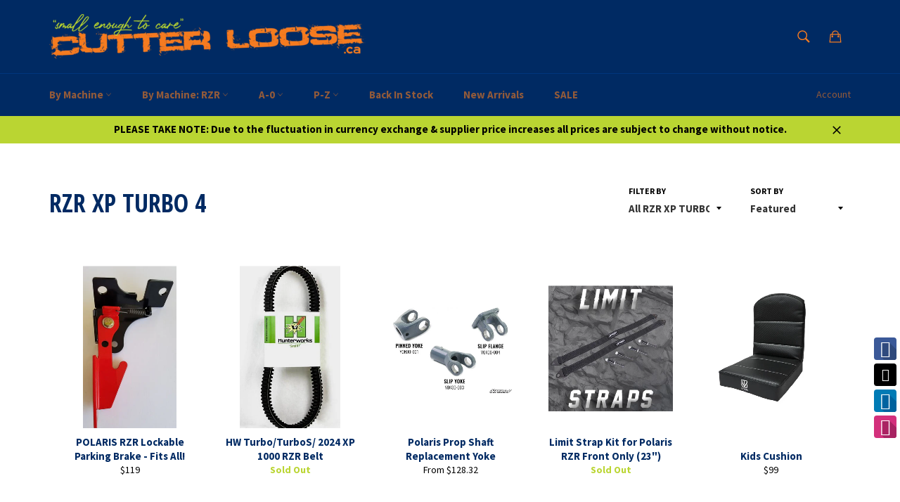

--- FILE ---
content_type: text/plain; charset=utf-8
request_url: https://sp-micro-proxy.b-cdn.net/micro?unique_id=cutter-loose.myshopify.com
body_size: 5255
content:
{"site":{"free_plan_limit_reached":false,"billing_status":"active","billing_active":true,"pricing_plan_required":false,"settings":{"proof_mobile_position":"Bottom","proof_desktop_position":"Bottom Left","proof_pop_size":"default","proof_start_delay_time":1,"proof_time_between":3,"proof_display_time":6,"proof_visible":false,"proof_cycle":true,"proof_mobile_enabled":true,"proof_desktop_enabled":true,"proof_tablet_enabled":null,"proof_locale":"en","proof_show_powered_by":false},"site_integrations":[{"id":"1321627","enabled":true,"integration":{"name":"Shopify Abandoned Cart","handle":"shopify_abandoned_cart","pro":true},"settings":{"proof_onclick_new_tab":null,"proof_exclude_pages":["cart"],"proof_include_pages":[],"proof_display_pages_mode":"excluded","proof_minimum_activity_sessions":2,"proof_height":110,"proof_bottom":15,"proof_top":10,"proof_right":15,"proof_left":10,"proof_background_color":"#fff","proof_background_image_url":"","proof_font_color":"#333","proof_border_radius":8,"proof_padding_top":0,"proof_padding_bottom":0,"proof_padding_left":8,"proof_padding_right":16,"proof_icon_color":null,"proof_icon_background_color":null,"proof_hours_before_obscure":20,"proof_minimum_review_rating":5,"proof_highlights_color":"#F89815","proof_display_review":true,"proof_show_review_on_hover":false,"proof_summary_time_range":1440,"proof_summary_minimum_count":10,"proof_show_media":true,"proof_show_message":true,"proof_media_url":null,"proof_media_position":"top","proof_nudge_click_url":null,"proof_icon_url":null,"proof_icon_mode":null,"proof_icon_enabled":false},"template":{"id":"184","body":{"top":"You left something in your cart!","middle":"Visit cart to complete your purchase."},"raw_body":"<top>You left something in your cart!</top><middle>Visit cart to complete your purchase.</middle>","locale":"en"}}],"events":[{"id":"63442205","created_at":null,"variables":{"first_name":"Someone","city":"Kitchener","province":"Ontario","province_code":"ON","country":"Canada","country_code":"CA","product":{"id":15020346,"product_id":159117148186,"shopify_domain":"cutter-loose.myshopify.com","title":"2015-2019 RZR 900 50\" Trail - Lower Door Inserts","created_at":"2017-10-14T18:00:03.000Z","updated_at":"2023-12-11T20:46:50.000Z","handle":"2015-2018-rzr-900-50-trail-lower-door-inserts","published_at":"2017-10-14T17:57:31.000Z","published_scope":"web","variants":[],"images":[],"image":{"id":724312784922,"product_id":159117148186,"src":"https://cdn.shopify.com/s/files/1/1090/1532/products/2015-rzr-900-50-trail-lower-door-inserts-new-27.gif?v=1508004008","height":900,"width":1200},"tags":"","deleted_at":null,"shopify_created_at":"2017-10-14T18:00:03.000Z","shopify_updated_at":"2023-12-11T20:46:50.000Z"},"product_title":"2015-2019 RZR 900 50\" Trail - Lower Door Inserts"},"click_url":"https://cutterloose.ca/products/2015-2018-rzr-900-50-trail-lower-door-inserts","image_url":"https://cdn.shopify.com/s/files/1/1090/1532/products/2015-rzr-900-50-trail-lower-door-inserts-new-27.gif?v=1508004008","product":{"id":"15020346","product_id":"159117148186","title":"2015-2019 RZR 900 50\" Trail - Lower Door Inserts","created_at":"2017-10-14T18:00:03.000Z","updated_at":"2025-11-26T17:58:02.828Z","published_at":"2017-10-14T17:57:31.000Z"},"site_integration":{"id":"247219","enabled":false,"integration":{"name":"Shopify Add To Cart","handle":"shopify_storefront_add_to_cart","pro":false},"template":{"id":"36","body":{"top":"{{first_name}} in {{city}}, {{province}} {{country}}","middle":"Added to Cart {{product_title}}"},"raw_body":"<top>{{first_name}} in {{city}}, {{province}} {{country}}</top><middle>Added to Cart {{product_title}}</middle>","locale":"en"}}},{"id":"63341775","created_at":null,"variables":{"first_name":"Someone","city":"Kelowna","province":"British Columbia","province_code":"BC","country":"Canada","country_code":"CA","product":{"id":15020813,"product_id":419777052707,"shopify_domain":"cutter-loose.myshopify.com","title":"Polaris RZR S & RZR 4 800 High Clearance A-Arms","created_at":"2017-11-24T18:37:01.000Z","updated_at":"2023-07-12T02:24:04.503Z","handle":"polaris-rzr-s-rzr-4-800-high-clearance-a-arms","published_at":"2017-11-24T18:31:29.000Z","published_scope":"web","variants":[],"images":[],"image":{"id":1424201515043,"product_id":419777052707,"src":"https://cdn.shopify.com/s/files/1/1090/1532/products/polaris-rzr-s-high-clearance-a-arms-bnt-1a.jpg?v=1511548624","height":568,"width":757},"tags":"","deleted_at":null,"shopify_created_at":"2017-11-24T18:37:01.000Z","shopify_updated_at":"2023-03-27T17:12:52.000Z"},"product_title":"Polaris RZR S & RZR 4 800 High Clearance A-Arms"},"click_url":"https://cutterloose.ca/products/polaris-rzr-s-rzr-4-800-high-clearance-a-arms","image_url":"https://cdn.shopify.com/s/files/1/1090/1532/products/polaris-rzr-s-high-clearance-a-arms-bnt-1a.jpg?v=1511548624","product":{"id":"15020813","product_id":"419777052707","title":"Polaris RZR S & RZR 4 800 High Clearance A-Arms","created_at":"2017-11-24T18:37:01.000Z","updated_at":"2024-12-27T15:32:36.000Z","published_at":"2017-11-24T18:31:29.000Z"},"site_integration":{"id":"247219","enabled":false,"integration":{"name":"Shopify Add To Cart","handle":"shopify_storefront_add_to_cart","pro":false},"template":{"id":"36","body":{"top":"{{first_name}} in {{city}}, {{province}} {{country}}","middle":"Added to Cart {{product_title}}"},"raw_body":"<top>{{first_name}} in {{city}}, {{province}} {{country}}</top><middle>Added to Cart {{product_title}}</middle>","locale":"en"}}},{"id":"63303372","created_at":null,"variables":{"first_name":"Someone","city":"Kamloops","province":"British Columbia","province_code":"BC","country":"Canada","country_code":"CA","product":{"id":15020892,"product_id":1736064532515,"shopify_domain":"cutter-loose.myshopify.com","title":"Polaris Tie Rod Ends - Left Hand Thread  (Fitment A)","created_at":"2019-05-23T19:18:55.000Z","updated_at":"2024-01-25T20:39:48.000Z","handle":"polaris-tie-rod-ends-left-hand-thread","published_at":"2019-05-23T19:14:56.000Z","published_scope":"web","variants":[],"images":[],"image":{"id":5506713092131,"product_id":1736064532515,"src":"https://cdn.shopify.com/s/files/1/1090/1532/products/polaris-tie-rod-ends-left-hand-thread-nfg-1_711fbf33-8cbb-4cdc-8711-9dc8d4fa806e.jpg?v=1597867573","height":1500,"width":2000},"tags":"","deleted_at":null,"shopify_created_at":"2019-05-23T19:18:55.000Z","shopify_updated_at":"2024-01-25T20:39:48.000Z"},"product_title":"Polaris Tie Rod Ends - Left Hand Thread  (Fitment A)"},"click_url":"https://cutterloose.ca/products/polaris-tie-rod-ends-left-hand-thread","image_url":"https://cdn.shopify.com/s/files/1/1090/1532/products/polaris-tie-rod-ends-left-hand-thread-nfg-1_711fbf33-8cbb-4cdc-8711-9dc8d4fa806e.jpg?v=1597867573","product":{"id":"15020892","product_id":"1736064532515","title":"Polaris Tie Rod Ends - Left Hand Thread  (Fitment A)","created_at":"2019-05-23T19:18:55.000Z","updated_at":"2024-01-25T20:39:48.000Z","published_at":"2019-05-23T19:14:56.000Z"},"site_integration":{"id":"247219","enabled":false,"integration":{"name":"Shopify Add To Cart","handle":"shopify_storefront_add_to_cart","pro":false},"template":{"id":"36","body":{"top":"{{first_name}} in {{city}}, {{province}} {{country}}","middle":"Added to Cart {{product_title}}"},"raw_body":"<top>{{first_name}} in {{city}}, {{province}} {{country}}</top><middle>Added to Cart {{product_title}}</middle>","locale":"en"}}},{"id":"63086624","created_at":null,"variables":{"first_name":"Someone","city":"Courtenay","province":"British Columbia","province_code":"BC","country":"Canada","country_code":"CA","product":{"id":15020801,"product_id":355529523235,"shopify_domain":"cutter-loose.myshopify.com","title":"Polaris RZR Heavy Duty Tie Rods","created_at":"2017-11-04T18:58:21.000Z","updated_at":"2024-01-25T21:16:26.000Z","handle":"polaris-rzr-heavy-duty-tie-rods","published_at":"2017-11-04T18:56:05.000Z","published_scope":"web","variants":[],"images":[],"image":{"id":1223146078243,"product_id":355529523235,"src":"https://cdn.shopify.com/s/files/1/1090/1532/products/polaris-rzr-heavy-duty-tie-rods-abh-2.jpg?v=1509821904","height":568,"width":757},"tags":"","deleted_at":null,"shopify_created_at":"2017-11-04T18:58:21.000Z","shopify_updated_at":"2024-01-25T21:16:26.000Z"},"product_title":"Polaris RZR Heavy Duty Tie Rods"},"click_url":"https://cutterloose.ca/products/polaris-rzr-heavy-duty-tie-rods","image_url":"https://cdn.shopify.com/s/files/1/1090/1532/products/polaris-rzr-heavy-duty-tie-rods-abh-2.jpg?v=1509821904","product":{"id":"15020801","product_id":"355529523235","title":"Polaris RZR Heavy Duty Tie Rods","created_at":"2017-11-04T18:58:21.000Z","updated_at":"2024-09-11T00:32:59.000Z","published_at":"2017-11-04T18:56:05.000Z"},"site_integration":{"id":"247219","enabled":false,"integration":{"name":"Shopify Add To Cart","handle":"shopify_storefront_add_to_cart","pro":false},"template":{"id":"36","body":{"top":"{{first_name}} in {{city}}, {{province}} {{country}}","middle":"Added to Cart {{product_title}}"},"raw_body":"<top>{{first_name}} in {{city}}, {{province}} {{country}}</top><middle>Added to Cart {{product_title}}</middle>","locale":"en"}}},{"id":"63078357","created_at":null,"variables":{"first_name":"Someone","city":"Washington","province":"Missouri","province_code":"MO","country":"United States","country_code":"US","product":{"id":15020459,"product_id":179484622874,"shopify_domain":"cutter-loose.myshopify.com","title":"Band Clamp Tool For TPE Boots","created_at":"2017-10-27T19:09:51.000Z","updated_at":"2023-12-09T20:46:19.000Z","handle":"band-clamp-tool-for-tpe-boots","published_at":"2017-10-27T19:08:35.000Z","published_scope":"web","variants":[],"images":[],"image":{"id":813474578458,"product_id":179484622874,"src":"https://cdn.shopify.com/s/files/1/1090/1532/products/band-clamp-tool-for-tpe-boots-mlo-1.jpg?v=1509131392","height":568,"width":757},"tags":"","deleted_at":null,"shopify_created_at":"2017-10-27T19:09:51.000Z","shopify_updated_at":"2023-12-09T20:46:19.000Z"},"product_title":"Band Clamp Tool For TPE Boots"},"click_url":"https://cutterloose.ca/products/band-clamp-tool-for-tpe-boots","image_url":"https://cdn.shopify.com/s/files/1/1090/1532/products/band-clamp-tool-for-tpe-boots-mlo-1.jpg?v=1509131392","product":{"id":"15020459","product_id":"179484622874","title":"Band Clamp Tool For TPE Boots","created_at":"2017-10-27T19:09:51.000Z","updated_at":"2024-09-11T00:08:43.000Z","published_at":"2017-10-27T19:08:35.000Z"},"site_integration":{"id":"247219","enabled":false,"integration":{"name":"Shopify Add To Cart","handle":"shopify_storefront_add_to_cart","pro":false},"template":{"id":"36","body":{"top":"{{first_name}} in {{city}}, {{province}} {{country}}","middle":"Added to Cart {{product_title}}"},"raw_body":"<top>{{first_name}} in {{city}}, {{province}} {{country}}</top><middle>Added to Cart {{product_title}}</middle>","locale":"en"}}},{"id":"62917423","created_at":null,"variables":{"first_name":"Someone","city":"Surrey","province":"British Columbia","province_code":"BC","country":"Canada","country_code":"CA","product":{"id":15020892,"product_id":1736064532515,"shopify_domain":"cutter-loose.myshopify.com","title":"Polaris Tie Rod Ends - Left Hand Thread  (Fitment A)","created_at":"2019-05-23T19:18:55.000Z","updated_at":"2024-01-25T20:39:48.000Z","handle":"polaris-tie-rod-ends-left-hand-thread","published_at":"2019-05-23T19:14:56.000Z","published_scope":"web","variants":[],"images":[],"image":{"id":5506713092131,"product_id":1736064532515,"src":"https://cdn.shopify.com/s/files/1/1090/1532/products/polaris-tie-rod-ends-left-hand-thread-nfg-1_711fbf33-8cbb-4cdc-8711-9dc8d4fa806e.jpg?v=1597867573","height":1500,"width":2000},"tags":"","deleted_at":null,"shopify_created_at":"2019-05-23T19:18:55.000Z","shopify_updated_at":"2024-01-25T20:39:48.000Z"},"product_title":"Polaris Tie Rod Ends - Left Hand Thread  (Fitment A)"},"click_url":"https://cutterloose.ca/products/polaris-tie-rod-ends-left-hand-thread","image_url":"https://cdn.shopify.com/s/files/1/1090/1532/products/polaris-tie-rod-ends-left-hand-thread-nfg-1_711fbf33-8cbb-4cdc-8711-9dc8d4fa806e.jpg?v=1597867573","product":{"id":"15020892","product_id":"1736064532515","title":"Polaris Tie Rod Ends - Left Hand Thread  (Fitment A)","created_at":"2019-05-23T19:18:55.000Z","updated_at":"2024-01-25T20:39:48.000Z","published_at":"2019-05-23T19:14:56.000Z"},"site_integration":{"id":"247219","enabled":false,"integration":{"name":"Shopify Add To Cart","handle":"shopify_storefront_add_to_cart","pro":false},"template":{"id":"36","body":{"top":"{{first_name}} in {{city}}, {{province}} {{country}}","middle":"Added to Cart {{product_title}}"},"raw_body":"<top>{{first_name}} in {{city}}, {{province}} {{country}}</top><middle>Added to Cart {{product_title}}</middle>","locale":"en"}}},{"id":"62907328","created_at":null,"variables":{"first_name":"Someone","city":"Edmonton","province":"Alberta","province_code":"AB","country":"Canada","country_code":"CA","product":{"id":15020375,"product_id":1375090966563,"shopify_domain":"cutter-loose.myshopify.com","title":"44mm Wheel Bearing Greaser For Polaris ATV/UTV","created_at":"2018-08-02T22:02:34.000Z","updated_at":"2024-02-29T20:38:08.000Z","handle":"44mm-wheel-bearing-greaser-for-polaris-atv-utv","published_at":"2018-08-02T21:33:00.000Z","published_scope":"web","variants":[],"images":[],"image":{"id":3746726576163,"product_id":1375090966563,"src":"https://cdn.shopify.com/s/files/1/1090/1532/products/10975_Rev1_i.jpg?v=1533247357","height":1600,"width":1600},"tags":"","deleted_at":null,"shopify_created_at":"2018-08-02T22:02:34.000Z","shopify_updated_at":"2024-02-29T20:38:08.000Z"},"product_title":"44mm Wheel Bearing Greaser For Polaris ATV/UTV"},"click_url":"https://cutterloose.ca/products/44mm-wheel-bearing-greaser-for-polaris-atv-utv","image_url":"https://cdn.shopify.com/s/files/1/1090/1532/products/10975_Rev1_i.jpg?v=1533247357","product":{"id":"15020375","product_id":"1375090966563","title":"44mm Wheel Bearing Greaser For Polaris ATV/UTV","created_at":"2018-08-02T22:02:34.000Z","updated_at":"2024-02-29T20:38:08.000Z","published_at":"2018-08-02T21:33:00.000Z"},"site_integration":{"id":"247219","enabled":false,"integration":{"name":"Shopify Add To Cart","handle":"shopify_storefront_add_to_cart","pro":false},"template":{"id":"36","body":{"top":"{{first_name}} in {{city}}, {{province}} {{country}}","middle":"Added to Cart {{product_title}}"},"raw_body":"<top>{{first_name}} in {{city}}, {{province}} {{country}}</top><middle>Added to Cart {{product_title}}</middle>","locale":"en"}}},{"id":"62891018","created_at":null,"variables":{"first_name":"Someone","city":"Barraute","province":"Quebec","province_code":"QC","country":"Canada","country_code":"CA","product":{"id":26494016,"product_id":4529206001699,"shopify_domain":"cutter-loose.myshopify.com","title":"HW Clutch Alignment Tool","created_at":"2020-05-01T17:18:51.000Z","updated_at":"2023-12-09T20:32:37.000Z","handle":"hw-clutch-alignment-tool","published_at":"2020-05-01T17:15:04.000Z","published_scope":"web","variants":[],"images":[],"image":{"id":15165296214051,"product_id":4529206001699,"src":"https://cdn.shopify.com/s/files/1/1090/1532/products/HWCAT16N.jpg?v=1588353533","height":134,"width":357},"tags":"","deleted_at":null,"shopify_created_at":"2020-05-01T17:18:51.000Z","shopify_updated_at":"2023-12-09T20:32:37.000Z"},"product_title":"HW Clutch Alignment Tool"},"click_url":"https://cutterloose.ca/products/hw-clutch-alignment-tool","image_url":"https://cdn.shopify.com/s/files/1/1090/1532/products/HWCAT16N.jpg?v=1588353533","product":{"id":"26494016","product_id":"4529206001699","title":"HW Clutch Alignment Tool","created_at":"2020-05-01T17:18:51.000Z","updated_at":"2025-10-08T19:01:23.764Z","published_at":"2020-05-01T17:15:04.000Z"},"site_integration":{"id":"247220","enabled":false,"integration":{"name":"Shopify Purchase","handle":"shopify_api_purchase","pro":false},"template":{"id":"4","body":{"top":"{{first_name}} in {{city}}, {{province}} {{country}}","middle":"Purchased {{product_title}}"},"raw_body":"<top>{{first_name}} in {{city}}, {{province}} {{country}}</top><middle>Purchased {{product_title}}</middle>","locale":"en"}}},{"id":"62885628","created_at":null,"variables":{"first_name":"Someone","city":"Montreal","province":"Quebec","province_code":"QC","country":"Canada","country_code":"CA","product":{"id":26494016,"product_id":4529206001699,"shopify_domain":"cutter-loose.myshopify.com","title":"HW Clutch Alignment Tool","created_at":"2020-05-01T17:18:51.000Z","updated_at":"2023-12-09T20:32:37.000Z","handle":"hw-clutch-alignment-tool","published_at":"2020-05-01T17:15:04.000Z","published_scope":"web","variants":[],"images":[],"image":{"id":15165296214051,"product_id":4529206001699,"src":"https://cdn.shopify.com/s/files/1/1090/1532/products/HWCAT16N.jpg?v=1588353533","height":134,"width":357},"tags":"","deleted_at":null,"shopify_created_at":"2020-05-01T17:18:51.000Z","shopify_updated_at":"2023-12-09T20:32:37.000Z"},"product_title":"HW Clutch Alignment Tool"},"click_url":"https://cutterloose.ca/products/hw-clutch-alignment-tool","image_url":"https://cdn.shopify.com/s/files/1/1090/1532/products/HWCAT16N.jpg?v=1588353533","product":{"id":"26494016","product_id":"4529206001699","title":"HW Clutch Alignment Tool","created_at":"2020-05-01T17:18:51.000Z","updated_at":"2025-10-08T19:01:23.764Z","published_at":"2020-05-01T17:15:04.000Z"},"site_integration":{"id":"247219","enabled":false,"integration":{"name":"Shopify Add To Cart","handle":"shopify_storefront_add_to_cart","pro":false},"template":{"id":"36","body":{"top":"{{first_name}} in {{city}}, {{province}} {{country}}","middle":"Added to Cart {{product_title}}"},"raw_body":"<top>{{first_name}} in {{city}}, {{province}} {{country}}</top><middle>Added to Cart {{product_title}}</middle>","locale":"en"}}},{"id":"62790117","created_at":null,"variables":{"first_name":"Someone","city":"St. Albert","province":"Alberta","province_code":"AB","country":"Canada","country_code":"CA","product":{"id":15020322,"product_id":1547128274979,"shopify_domain":"cutter-loose.myshopify.com","title":"RZR XP 1000 High lifter – 2 Seater – WALKER EVANS – Tender Spring – Swap Kit","created_at":"2019-02-21T20:38:20.000Z","updated_at":"2024-03-13T15:12:40.000Z","handle":"2-seat-rzr-high-lifter-tender-spring-swap-kit","published_at":"2019-02-21T20:30:00.000Z","published_scope":"web","variants":[],"images":[],"image":{"id":29348334600227,"product_id":1547128274979,"src":"https://cdn.shopify.com/s/files/1/1090/1532/products/Screenshot_8_fb3e7a96-1483-465e-9e75-24034bb41ccc.png?v=1642444129","height":437,"width":439},"tags":"","deleted_at":null,"shopify_created_at":"2019-02-21T20:38:20.000Z","shopify_updated_at":"2024-03-13T15:12:40.000Z"},"product_title":"RZR XP 1000 High lifter  –XP TURBO -REG XP1000 WALKER EVANS –2 SEATER Tender Spring – Swap Kit"},"click_url":"https://cutterloose.ca/products/2-seat-rzr-high-lifter-tender-spring-swap-kit","image_url":"https://cdn.shopify.com/s/files/1/1090/1532/products/Screenshot_8_fb3e7a96-1483-465e-9e75-24034bb41ccc.png?v=1642444129","product":{"id":"15020322","product_id":"1547128274979","title":"RZR XP 1000 High lifter  –XP TURBO -REG XP1000 WALKER EVANS –2 SEATER Tender Spring – Swap Kit","created_at":"2019-02-21T20:38:20.000Z","updated_at":"2025-12-15T17:07:59.677Z","published_at":"2019-02-21T20:30:00.000Z"},"site_integration":{"id":"247219","enabled":false,"integration":{"name":"Shopify Add To Cart","handle":"shopify_storefront_add_to_cart","pro":false},"template":{"id":"36","body":{"top":"{{first_name}} in {{city}}, {{province}} {{country}}","middle":"Added to Cart {{product_title}}"},"raw_body":"<top>{{first_name}} in {{city}}, {{province}} {{country}}</top><middle>Added to Cart {{product_title}}</middle>","locale":"en"}}},{"id":"62720358","created_at":null,"variables":{"first_name":"Someone","city":"Township Of Selwyn","province":"Ontario","province_code":"ON","country":"Canada","country_code":"CA","product":{"id":15020319,"product_id":1757141958691,"shopify_domain":"cutter-loose.myshopify.com","title":"2016-22 Secondary Roller Kit","created_at":"2019-06-12T21:48:27.000Z","updated_at":"2024-03-15T14:48:17.000Z","handle":"16-19-secondary-roller-kit","published_at":"2019-06-12T21:34:20.000Z","published_scope":"web","variants":[],"images":[],"image":{"id":28871545225251,"product_id":1757141958691,"src":"https://cdn.shopify.com/s/files/1/1090/1532/products/Screenshot_5_f49ce377-4b5e-4dd7-afb6-a4edac58056b.png?v=1634236498","height":379,"width":358},"tags":"","deleted_at":null,"shopify_created_at":"2019-06-12T21:48:27.000Z","shopify_updated_at":"2024-03-15T14:48:17.000Z"},"product_title":"2016-22 Secondary Roller Kit"},"click_url":"https://cutterloose.ca/products/16-19-secondary-roller-kit","image_url":"https://cdn.shopify.com/s/files/1/1090/1532/products/Screenshot_5_f49ce377-4b5e-4dd7-afb6-a4edac58056b.png?v=1634236498","product":{"id":"15020319","product_id":"1757141958691","title":"2016-22 Secondary Roller Kit","created_at":"2019-06-12T21:48:27.000Z","updated_at":"2025-11-14T15:49:51.256Z","published_at":"2019-06-12T21:34:20.000Z"},"site_integration":{"id":"247220","enabled":false,"integration":{"name":"Shopify Purchase","handle":"shopify_api_purchase","pro":false},"template":{"id":"4","body":{"top":"{{first_name}} in {{city}}, {{province}} {{country}}","middle":"Purchased {{product_title}}"},"raw_body":"<top>{{first_name}} in {{city}}, {{province}} {{country}}</top><middle>Purchased {{product_title}}</middle>","locale":"en"}}},{"id":"62719840","created_at":null,"variables":{"first_name":"Someone","city":"Lakefield","province":"Ontario","province_code":"ON","country":"Canada","country_code":"CA","product":{"id":15020319,"product_id":1757141958691,"shopify_domain":"cutter-loose.myshopify.com","title":"2016-22 Secondary Roller Kit","created_at":"2019-06-12T21:48:27.000Z","updated_at":"2024-03-15T14:48:17.000Z","handle":"16-19-secondary-roller-kit","published_at":"2019-06-12T21:34:20.000Z","published_scope":"web","variants":[],"images":[],"image":{"id":28871545225251,"product_id":1757141958691,"src":"https://cdn.shopify.com/s/files/1/1090/1532/products/Screenshot_5_f49ce377-4b5e-4dd7-afb6-a4edac58056b.png?v=1634236498","height":379,"width":358},"tags":"","deleted_at":null,"shopify_created_at":"2019-06-12T21:48:27.000Z","shopify_updated_at":"2024-03-15T14:48:17.000Z"},"product_title":"2016-22 Secondary Roller Kit"},"click_url":"https://cutterloose.ca/products/16-19-secondary-roller-kit","image_url":"https://cdn.shopify.com/s/files/1/1090/1532/products/Screenshot_5_f49ce377-4b5e-4dd7-afb6-a4edac58056b.png?v=1634236498","product":{"id":"15020319","product_id":"1757141958691","title":"2016-22 Secondary Roller Kit","created_at":"2019-06-12T21:48:27.000Z","updated_at":"2025-11-14T15:49:51.256Z","published_at":"2019-06-12T21:34:20.000Z"},"site_integration":{"id":"247219","enabled":false,"integration":{"name":"Shopify Add To Cart","handle":"shopify_storefront_add_to_cart","pro":false},"template":{"id":"36","body":{"top":"{{first_name}} in {{city}}, {{province}} {{country}}","middle":"Added to Cart {{product_title}}"},"raw_body":"<top>{{first_name}} in {{city}}, {{province}} {{country}}</top><middle>Added to Cart {{product_title}}</middle>","locale":"en"}}},{"id":"62665911","created_at":null,"variables":{"first_name":"Someone","city":"Bothwell","province":"Ontario","province_code":"ON","country":"Canada","country_code":"CA","product":{"id":15020835,"product_id":1487485992995,"shopify_domain":"cutter-loose.myshopify.com","title":"Polaris RZR XP 1000 Clutch Kit","created_at":"2018-11-15T22:02:51.000Z","updated_at":"2023-03-01T17:02:19.000Z","handle":"polaris-rzr-xp-1000-clutch-kit","published_at":null,"published_scope":"web","variants":[],"images":[],"image":{"id":5559367991331,"product_id":1487485992995,"src":"https://cdn.shopify.com/s/files/1/1090/1532/products/clutch-kit-helix-springs-weights.jpg?v=1559328984","height":568,"width":757},"tags":"","deleted_at":null,"shopify_created_at":"2018-11-15T22:02:51.000Z","shopify_updated_at":"2023-03-01T17:02:19.000Z"},"product_title":"Polaris RZR XP 1000 Clutch Kit"},"click_url":"https://cutterloose.ca/products/polaris-rzr-xp-1000-clutch-kit","image_url":"https://cdn.shopify.com/s/files/1/1090/1532/products/clutch-kit-helix-springs-weights.jpg?v=1559328984","product":{"id":"15020835","product_id":"1487485992995","title":"Polaris RZR XP 1000 Clutch Kit","created_at":"2018-11-15T22:02:51.000Z","updated_at":"2023-03-01T17:02:19.000Z","published_at":null},"site_integration":{"id":"247220","enabled":false,"integration":{"name":"Shopify Purchase","handle":"shopify_api_purchase","pro":false},"template":{"id":"4","body":{"top":"{{first_name}} in {{city}}, {{province}} {{country}}","middle":"Purchased {{product_title}}"},"raw_body":"<top>{{first_name}} in {{city}}, {{province}} {{country}}</top><middle>Purchased {{product_title}}</middle>","locale":"en"}}},{"id":"62663926","created_at":null,"variables":{"first_name":"Someone","city":"Toronto","province":"Ontario","province_code":"ON","country":"Canada","country_code":"CA","product":{"id":15020835,"product_id":1487485992995,"shopify_domain":"cutter-loose.myshopify.com","title":"Polaris RZR XP 1000 Clutch Kit","created_at":"2018-11-15T22:02:51.000Z","updated_at":"2023-03-01T17:02:19.000Z","handle":"polaris-rzr-xp-1000-clutch-kit","published_at":null,"published_scope":"web","variants":[],"images":[],"image":{"id":5559367991331,"product_id":1487485992995,"src":"https://cdn.shopify.com/s/files/1/1090/1532/products/clutch-kit-helix-springs-weights.jpg?v=1559328984","height":568,"width":757},"tags":"","deleted_at":null,"shopify_created_at":"2018-11-15T22:02:51.000Z","shopify_updated_at":"2023-03-01T17:02:19.000Z"},"product_title":"Polaris RZR XP 1000 Clutch Kit"},"click_url":"https://cutterloose.ca/products/polaris-rzr-xp-1000-clutch-kit","image_url":"https://cdn.shopify.com/s/files/1/1090/1532/products/clutch-kit-helix-springs-weights.jpg?v=1559328984","product":{"id":"15020835","product_id":"1487485992995","title":"Polaris RZR XP 1000 Clutch Kit","created_at":"2018-11-15T22:02:51.000Z","updated_at":"2023-03-01T17:02:19.000Z","published_at":null},"site_integration":{"id":"247219","enabled":false,"integration":{"name":"Shopify Add To Cart","handle":"shopify_storefront_add_to_cart","pro":false},"template":{"id":"36","body":{"top":"{{first_name}} in {{city}}, {{province}} {{country}}","middle":"Added to Cart {{product_title}}"},"raw_body":"<top>{{first_name}} in {{city}}, {{province}} {{country}}</top><middle>Added to Cart {{product_title}}</middle>","locale":"en"}}},{"id":"62494958","created_at":null,"variables":{"first_name":"Someone","city":"Edmonton","province":"Alberta","province_code":"AB","country":"Canada","country_code":"CA","product":{"id":15021038,"product_id":448946765859,"shopify_domain":"cutter-loose.myshopify.com","title":"Spare Tire Carrier","created_at":"2017-12-11T20:23:55.000Z","updated_at":"2024-01-16T17:41:33.000Z","handle":"spare-tire-carrier","published_at":"2017-12-11T20:23:55.000Z","published_scope":"web","variants":[],"images":[],"image":{"id":4781375160355,"product_id":448946765859,"src":"https://cdn.shopify.com/s/files/1/1090/1532/products/2015-2016-rzr-900-s-and-trail-spare-tire-mount-17.gif?v=1551388708","height":234,"width":300},"tags":"","deleted_at":null,"shopify_created_at":"2017-12-11T20:23:55.000Z","shopify_updated_at":"2024-01-16T17:41:33.000Z"},"product_title":"Spare Tire Carrier"},"click_url":"https://cutterloose.ca/products/spare-tire-carrier","image_url":"https://cdn.shopify.com/s/files/1/1090/1532/products/2015-2016-rzr-900-s-and-trail-spare-tire-mount-17.gif?v=1551388708","product":{"id":"15021038","product_id":"448946765859","title":"Spare Tire Carrier","created_at":"2017-12-11T20:23:55.000Z","updated_at":"2025-01-14T18:38:52.845Z","published_at":"2017-12-11T20:23:55.000Z"},"site_integration":{"id":"247219","enabled":false,"integration":{"name":"Shopify Add To Cart","handle":"shopify_storefront_add_to_cart","pro":false},"template":{"id":"36","body":{"top":"{{first_name}} in {{city}}, {{province}} {{country}}","middle":"Added to Cart {{product_title}}"},"raw_body":"<top>{{first_name}} in {{city}}, {{province}} {{country}}</top><middle>Added to Cart {{product_title}}</middle>","locale":"en"}}},{"id":"62469901","created_at":null,"variables":{"first_name":"Someone","city":"Prescott","province":"Ontario","province_code":"ON","country":"Canada","country_code":"CA","product":{"id":15020322,"product_id":1547128274979,"shopify_domain":"cutter-loose.myshopify.com","title":"RZR XP 1000 High lifter – 2 Seater – WALKER EVANS – Tender Spring – Swap Kit","created_at":"2019-02-21T20:38:20.000Z","updated_at":"2024-03-13T15:12:40.000Z","handle":"2-seat-rzr-high-lifter-tender-spring-swap-kit","published_at":"2019-02-21T20:30:00.000Z","published_scope":"web","variants":[],"images":[],"image":{"id":29348334600227,"product_id":1547128274979,"src":"https://cdn.shopify.com/s/files/1/1090/1532/products/Screenshot_8_fb3e7a96-1483-465e-9e75-24034bb41ccc.png?v=1642444129","height":437,"width":439},"tags":"","deleted_at":null,"shopify_created_at":"2019-02-21T20:38:20.000Z","shopify_updated_at":"2024-03-13T15:12:40.000Z"},"product_title":"RZR XP 1000 High lifter  –XP TURBO -REG XP1000 WALKER EVANS –2 SEATER Tender Spring – Swap Kit"},"click_url":"https://cutterloose.ca/products/2-seat-rzr-high-lifter-tender-spring-swap-kit","image_url":"https://cdn.shopify.com/s/files/1/1090/1532/products/Screenshot_8_fb3e7a96-1483-465e-9e75-24034bb41ccc.png?v=1642444129","product":{"id":"15020322","product_id":"1547128274979","title":"RZR XP 1000 High lifter  –XP TURBO -REG XP1000 WALKER EVANS –2 SEATER Tender Spring – Swap Kit","created_at":"2019-02-21T20:38:20.000Z","updated_at":"2025-12-15T17:07:59.677Z","published_at":"2019-02-21T20:30:00.000Z"},"site_integration":{"id":"247219","enabled":false,"integration":{"name":"Shopify Add To Cart","handle":"shopify_storefront_add_to_cart","pro":false},"template":{"id":"36","body":{"top":"{{first_name}} in {{city}}, {{province}} {{country}}","middle":"Added to Cart {{product_title}}"},"raw_body":"<top>{{first_name}} in {{city}}, {{province}} {{country}}</top><middle>Added to Cart {{product_title}}</middle>","locale":"en"}}},{"id":"62394468","created_at":null,"variables":{"first_name":"Someone","city":"Gold River","province":"British Columbia","province_code":"BC","country":"Canada","country_code":"CA","product":{"id":15020322,"product_id":1547128274979,"shopify_domain":"cutter-loose.myshopify.com","title":"RZR XP 1000 High lifter – 2 Seater – WALKER EVANS – Tender Spring – Swap Kit","created_at":"2019-02-21T20:38:20.000Z","updated_at":"2024-03-13T15:12:40.000Z","handle":"2-seat-rzr-high-lifter-tender-spring-swap-kit","published_at":"2019-02-21T20:30:00.000Z","published_scope":"web","variants":[],"images":[],"image":{"id":29348334600227,"product_id":1547128274979,"src":"https://cdn.shopify.com/s/files/1/1090/1532/products/Screenshot_8_fb3e7a96-1483-465e-9e75-24034bb41ccc.png?v=1642444129","height":437,"width":439},"tags":"","deleted_at":null,"shopify_created_at":"2019-02-21T20:38:20.000Z","shopify_updated_at":"2024-03-13T15:12:40.000Z"},"product_title":"RZR XP 1000 High lifter  –XP TURBO -REG XP1000 WALKER EVANS –2 SEATER Tender Spring – Swap Kit"},"click_url":"https://cutterloose.ca/products/2-seat-rzr-high-lifter-tender-spring-swap-kit","image_url":"https://cdn.shopify.com/s/files/1/1090/1532/products/Screenshot_8_fb3e7a96-1483-465e-9e75-24034bb41ccc.png?v=1642444129","product":{"id":"15020322","product_id":"1547128274979","title":"RZR XP 1000 High lifter  –XP TURBO -REG XP1000 WALKER EVANS –2 SEATER Tender Spring – Swap Kit","created_at":"2019-02-21T20:38:20.000Z","updated_at":"2025-12-15T17:07:59.677Z","published_at":"2019-02-21T20:30:00.000Z"},"site_integration":{"id":"247220","enabled":false,"integration":{"name":"Shopify Purchase","handle":"shopify_api_purchase","pro":false},"template":{"id":"4","body":{"top":"{{first_name}} in {{city}}, {{province}} {{country}}","middle":"Purchased {{product_title}}"},"raw_body":"<top>{{first_name}} in {{city}}, {{province}} {{country}}</top><middle>Purchased {{product_title}}</middle>","locale":"en"}}},{"id":"62393962","created_at":null,"variables":{"first_name":"Someone","city":"Gold River","province":"British Columbia","province_code":"BC","country":"Canada","country_code":"CA","product":{"id":15020322,"product_id":1547128274979,"shopify_domain":"cutter-loose.myshopify.com","title":"RZR XP 1000 High lifter – 2 Seater – WALKER EVANS – Tender Spring – Swap Kit","created_at":"2019-02-21T20:38:20.000Z","updated_at":"2024-03-13T15:12:40.000Z","handle":"2-seat-rzr-high-lifter-tender-spring-swap-kit","published_at":"2019-02-21T20:30:00.000Z","published_scope":"web","variants":[],"images":[],"image":{"id":29348334600227,"product_id":1547128274979,"src":"https://cdn.shopify.com/s/files/1/1090/1532/products/Screenshot_8_fb3e7a96-1483-465e-9e75-24034bb41ccc.png?v=1642444129","height":437,"width":439},"tags":"","deleted_at":null,"shopify_created_at":"2019-02-21T20:38:20.000Z","shopify_updated_at":"2024-03-13T15:12:40.000Z"},"product_title":"RZR XP 1000 High lifter  –XP TURBO -REG XP1000 WALKER EVANS –2 SEATER Tender Spring – Swap Kit"},"click_url":"https://cutterloose.ca/products/2-seat-rzr-high-lifter-tender-spring-swap-kit","image_url":"https://cdn.shopify.com/s/files/1/1090/1532/products/Screenshot_8_fb3e7a96-1483-465e-9e75-24034bb41ccc.png?v=1642444129","product":{"id":"15020322","product_id":"1547128274979","title":"RZR XP 1000 High lifter  –XP TURBO -REG XP1000 WALKER EVANS –2 SEATER Tender Spring – Swap Kit","created_at":"2019-02-21T20:38:20.000Z","updated_at":"2025-12-15T17:07:59.677Z","published_at":"2019-02-21T20:30:00.000Z"},"site_integration":{"id":"247219","enabled":false,"integration":{"name":"Shopify Add To Cart","handle":"shopify_storefront_add_to_cart","pro":false},"template":{"id":"36","body":{"top":"{{first_name}} in {{city}}, {{province}} {{country}}","middle":"Added to Cart {{product_title}}"},"raw_body":"<top>{{first_name}} in {{city}}, {{province}} {{country}}</top><middle>Added to Cart {{product_title}}</middle>","locale":"en"}}},{"id":"62383554","created_at":null,"variables":{"first_name":"Someone","city":"Comox","province":"British Columbia","province_code":"BC","country":"Canada","country_code":"CA","product":{"id":15020706,"product_id":1493625307171,"shopify_domain":"cutter-loose.myshopify.com","title":"Heavy Duty Replacement U-Joint Super Duty Bounty Series","created_at":"2018-11-30T20:03:02.000Z","updated_at":"2024-02-29T20:47:01.000Z","handle":"polaris-heavy-duty-replacement-u-joint","published_at":"2018-11-30T19:58:51.000Z","published_scope":"web","variants":[],"images":[],"image":{"id":4367679782947,"product_id":1493625307171,"src":"https://cdn.shopify.com/s/files/1/1090/1532/products/polaris-prop-shaft-replacement-u-joint-01_1.jpg?v=1597773583","height":568,"width":757},"tags":"","deleted_at":null,"shopify_created_at":"2018-11-30T20:03:02.000Z","shopify_updated_at":"2024-02-29T20:47:01.000Z"},"product_title":"Heavy Duty Replacement U-Joint Super Duty Bounty Series"},"click_url":"https://cutterloose.ca/products/polaris-heavy-duty-replacement-u-joint","image_url":"https://cdn.shopify.com/s/files/1/1090/1532/products/polaris-prop-shaft-replacement-u-joint-01_1.jpg?v=1597773583","product":{"id":"15020706","product_id":"1493625307171","title":"Heavy Duty Replacement U-Joint Super Duty Bounty Series","created_at":"2018-11-30T20:03:02.000Z","updated_at":"2025-10-14T16:12:18.128Z","published_at":"2018-11-30T19:58:51.000Z"},"site_integration":{"id":"247219","enabled":false,"integration":{"name":"Shopify Add To Cart","handle":"shopify_storefront_add_to_cart","pro":false},"template":{"id":"36","body":{"top":"{{first_name}} in {{city}}, {{province}} {{country}}","middle":"Added to Cart {{product_title}}"},"raw_body":"<top>{{first_name}} in {{city}}, {{province}} {{country}}</top><middle>Added to Cart {{product_title}}</middle>","locale":"en"}}},{"id":"62383068","created_at":null,"variables":{"first_name":"Someone","city":"Edmonton","province":"Alberta","province_code":"AB","country":"Canada","country_code":"CA","product":{"id":15020785,"product_id":1547152523299,"shopify_domain":"cutter-loose.myshopify.com","title":"POLARIS RZR 900S - 1000S - GENERAL 2 SEATER TENDER SPRING SWAP KIT","created_at":"2019-02-21T21:17:10.000Z","updated_at":"2024-03-04T18:38:06.000Z","handle":"polaris-rzr-900s-1000s-general-2-seater-tender-spring-swap-kit","published_at":"2019-02-21T20:58:40.000Z","published_scope":"web","variants":[],"images":[],"image":{"id":4734655070243,"product_id":1547152523299,"src":"https://cdn.shopify.com/s/files/1/1090/1532/products/Screenshot_13_6f1f9a16-3d46-4885-b8e6-ed82f783df27.png?v=1550783835","height":394,"width":388},"tags":"","deleted_at":null,"shopify_created_at":"2019-02-21T21:17:10.000Z","shopify_updated_at":"2024-03-04T18:38:06.000Z"},"product_title":"POLARIS RZR 900S - 1000S - GENERAL 2 SEATER TENDER SPRING SWAP KIT"},"click_url":"https://cutterloose.ca/products/polaris-rzr-900s-1000s-general-2-seater-tender-spring-swap-kit","image_url":"https://cdn.shopify.com/s/files/1/1090/1532/products/Screenshot_13_6f1f9a16-3d46-4885-b8e6-ed82f783df27.png?v=1550783835","product":{"id":"15020785","product_id":"1547152523299","title":"POLARIS RZR 900S - 1000S - GENERAL 2 SEATER TENDER SPRING SWAP KIT","created_at":"2019-02-21T21:17:10.000Z","updated_at":"2025-12-09T16:51:28.259Z","published_at":"2019-02-21T20:58:40.000Z"},"site_integration":{"id":"247219","enabled":false,"integration":{"name":"Shopify Add To Cart","handle":"shopify_storefront_add_to_cart","pro":false},"template":{"id":"36","body":{"top":"{{first_name}} in {{city}}, {{province}} {{country}}","middle":"Added to Cart {{product_title}}"},"raw_body":"<top>{{first_name}} in {{city}}, {{province}} {{country}}</top><middle>Added to Cart {{product_title}}</middle>","locale":"en"}}},{"id":"62366351","created_at":null,"variables":{"first_name":"Someone","city":"Chatham-Kent","province":"Ontario","province_code":"ON","country":"Canada","country_code":"CA","product":{"id":15020424,"product_id":179524468762,"shopify_domain":"cutter-loose.myshopify.com","title":"ACS-10 Clutch Puller","created_at":"2017-10-27T20:02:20.000Z","updated_at":"2024-03-13T20:57:15.000Z","handle":"acs-clutch-puller","published_at":"2017-10-27T20:00:26.000Z","published_scope":"web","variants":[],"images":[],"image":{"id":813603880986,"product_id":179524468762,"src":"https://cdn.shopify.com/s/files/1/1090/1532/products/ACS-10.jpg?v=1509134542","height":41,"width":202},"tags":"","deleted_at":null,"shopify_created_at":"2017-10-27T20:02:20.000Z","shopify_updated_at":"2024-03-13T20:57:15.000Z"},"product_title":"ACS-10 Clutch Puller"},"click_url":"https://cutterloose.ca/products/acs-clutch-puller","image_url":"https://cdn.shopify.com/s/files/1/1090/1532/products/ACS-10.jpg?v=1509134542","product":{"id":"15020424","product_id":"179524468762","title":"ACS-10 Clutch Puller","created_at":"2017-10-27T20:02:20.000Z","updated_at":"2024-09-11T00:08:43.000Z","published_at":"2017-10-27T20:00:26.000Z"},"site_integration":{"id":"247219","enabled":false,"integration":{"name":"Shopify Add To Cart","handle":"shopify_storefront_add_to_cart","pro":false},"template":{"id":"36","body":{"top":"{{first_name}} in {{city}}, {{province}} {{country}}","middle":"Added to Cart {{product_title}}"},"raw_body":"<top>{{first_name}} in {{city}}, {{province}} {{country}}</top><middle>Added to Cart {{product_title}}</middle>","locale":"en"}}},{"id":"62342982","created_at":null,"variables":{"first_name":"Someone","city":"Mississauga","province":"Ontario","province_code":"ON","country":"Canada","country_code":"CA","product":{"id":15020735,"product_id":1498340065315,"shopify_domain":"cutter-loose.myshopify.com","title":"Polaris RZR 170 Tinted Roof","created_at":"2018-12-23T19:32:06.000Z","updated_at":"2024-01-25T21:31:10.000Z","handle":"polaris-rzr-170-tinted-roof","published_at":"2018-12-23T19:28:54.000Z","published_scope":"web","variants":[],"images":[],"image":{"id":4423404519459,"product_id":1498340065315,"src":"https://cdn.shopify.com/s/files/1/1090/1532/products/polaris-rzr-170-tinted-roof-01a.jpg?v=1545593529","height":1200,"width":1600},"tags":"","deleted_at":null,"shopify_created_at":"2018-12-23T19:32:06.000Z","shopify_updated_at":"2024-01-25T21:31:10.000Z"},"product_title":"Polaris RZR 170 Tinted Roof"},"click_url":"https://cutterloose.ca/products/polaris-rzr-170-tinted-roof","image_url":"https://cdn.shopify.com/s/files/1/1090/1532/products/polaris-rzr-170-tinted-roof-01a.jpg?v=1545593529","product":{"id":"15020735","product_id":"1498340065315","title":"Polaris RZR 170 Tinted Roof","created_at":"2018-12-23T19:32:06.000Z","updated_at":"2024-01-25T21:31:10.000Z","published_at":"2018-12-23T19:28:54.000Z"},"site_integration":{"id":"247219","enabled":false,"integration":{"name":"Shopify Add To Cart","handle":"shopify_storefront_add_to_cart","pro":false},"template":{"id":"36","body":{"top":"{{first_name}} in {{city}}, {{province}} {{country}}","middle":"Added to Cart {{product_title}}"},"raw_body":"<top>{{first_name}} in {{city}}, {{province}} {{country}}</top><middle>Added to Cart {{product_title}}</middle>","locale":"en"}}},{"id":"62255672","created_at":null,"variables":{"first_name":"Someone","city":"Powell River","province":"British Columbia","province_code":"BC","country":"Canada","country_code":"CA","product":{"id":15020899,"product_id":1499900608547,"shopify_domain":"cutter-loose.myshopify.com","title":"POLARIS-RZR-900/1000-800 GREASER-TOOL","created_at":"2019-01-02T19:45:56.000Z","updated_at":"2024-03-13T20:52:56.000Z","handle":"polaris-rzr-900-1000-greaser-tool","published_at":"2019-01-02T19:40:56.000Z","published_scope":"web","variants":[],"images":[],"image":{"id":4445457874979,"product_id":1499900608547,"src":"https://cdn.shopify.com/s/files/1/1090/1532/products/s-l1600_5_grande_2ecb29c9-6e88-430d-9e2d-10525fd791fa.jpg?v=1546458358","height":450,"width":600},"tags":"","deleted_at":null,"shopify_created_at":"2019-01-02T19:45:56.000Z","shopify_updated_at":"2024-03-13T20:52:56.000Z"},"product_title":"POLARIS-RZR-900/1000-800 GREASER-TOOL"},"click_url":"https://cutterloose.ca/products/polaris-rzr-900-1000-greaser-tool","image_url":"https://cdn.shopify.com/s/files/1/1090/1532/products/s-l1600_5_grande_2ecb29c9-6e88-430d-9e2d-10525fd791fa.jpg?v=1546458358","product":{"id":"15020899","product_id":"1499900608547","title":"POLARIS-RZR-900/1000-800 GREASER-TOOL","created_at":"2019-01-02T19:45:56.000Z","updated_at":"2025-10-06T15:50:47.547Z","published_at":"2019-01-02T19:40:56.000Z"},"site_integration":{"id":"247219","enabled":false,"integration":{"name":"Shopify Add To Cart","handle":"shopify_storefront_add_to_cart","pro":false},"template":{"id":"36","body":{"top":"{{first_name}} in {{city}}, {{province}} {{country}}","middle":"Added to Cart {{product_title}}"},"raw_body":"<top>{{first_name}} in {{city}}, {{province}} {{country}}</top><middle>Added to Cart {{product_title}}</middle>","locale":"en"}}},{"id":"62225197","created_at":null,"variables":{"first_name":"Someone","city":"Ohsweken","province":"Ontario","province_code":"ON","country":"Canada","country_code":"CA","product":{"id":15020323,"product_id":1391318368291,"shopify_domain":"cutter-loose.myshopify.com","title":"1.5\"/2\"/3\" SYA Warrior Riser","created_at":"2018-09-17T20:46:51.000Z","updated_at":"2024-01-25T22:39:19.000Z","handle":"2-sya-warrior-riser","published_at":"2018-09-17T20:46:21.000Z","published_scope":"web","variants":[],"images":[],"image":{"id":3925699592227,"product_id":1391318368291,"src":"https://cdn.shopify.com/s/files/1/1090/1532/products/9f0e8e_cbe8219e8d424a7d924d396eede063c0_mv2.gif?v=1537217216","height":450,"width":600},"tags":"","deleted_at":null,"shopify_created_at":"2018-09-17T20:46:51.000Z","shopify_updated_at":"2024-01-25T22:39:19.000Z"},"product_title":"1.5\"/2\"/3\" SYA Warrior Riser"},"click_url":"https://cutterloose.ca/products/2-sya-warrior-riser","image_url":"https://cdn.shopify.com/s/files/1/1090/1532/products/9f0e8e_cbe8219e8d424a7d924d396eede063c0_mv2.gif?v=1537217216","product":{"id":"15020323","product_id":"1391318368291","title":"1.5\"/2\"/3\" SYA Warrior Riser","created_at":"2018-09-17T20:46:51.000Z","updated_at":"2025-06-18T22:05:05.184Z","published_at":"2018-09-17T20:46:21.000Z"},"site_integration":{"id":"247220","enabled":false,"integration":{"name":"Shopify Purchase","handle":"shopify_api_purchase","pro":false},"template":{"id":"4","body":{"top":"{{first_name}} in {{city}}, {{province}} {{country}}","middle":"Purchased {{product_title}}"},"raw_body":"<top>{{first_name}} in {{city}}, {{province}} {{country}}</top><middle>Purchased {{product_title}}</middle>","locale":"en"}}},{"id":"62222750","created_at":null,"variables":{"first_name":"Someone","city":"Hagersville","province":"Ontario","province_code":"ON","country":"Canada","country_code":"CA","product":{"id":15020323,"product_id":1391318368291,"shopify_domain":"cutter-loose.myshopify.com","title":"1.5\"/2\"/3\" SYA Warrior Riser","created_at":"2018-09-17T20:46:51.000Z","updated_at":"2024-01-25T22:39:19.000Z","handle":"2-sya-warrior-riser","published_at":"2018-09-17T20:46:21.000Z","published_scope":"web","variants":[],"images":[],"image":{"id":3925699592227,"product_id":1391318368291,"src":"https://cdn.shopify.com/s/files/1/1090/1532/products/9f0e8e_cbe8219e8d424a7d924d396eede063c0_mv2.gif?v=1537217216","height":450,"width":600},"tags":"","deleted_at":null,"shopify_created_at":"2018-09-17T20:46:51.000Z","shopify_updated_at":"2024-01-25T22:39:19.000Z"},"product_title":"1.5\"/2\"/3\" SYA Warrior Riser"},"click_url":"https://cutterloose.ca/products/2-sya-warrior-riser","image_url":"https://cdn.shopify.com/s/files/1/1090/1532/products/9f0e8e_cbe8219e8d424a7d924d396eede063c0_mv2.gif?v=1537217216","product":{"id":"15020323","product_id":"1391318368291","title":"1.5\"/2\"/3\" SYA Warrior Riser","created_at":"2018-09-17T20:46:51.000Z","updated_at":"2025-06-18T22:05:05.184Z","published_at":"2018-09-17T20:46:21.000Z"},"site_integration":{"id":"247219","enabled":false,"integration":{"name":"Shopify Add To Cart","handle":"shopify_storefront_add_to_cart","pro":false},"template":{"id":"36","body":{"top":"{{first_name}} in {{city}}, {{province}} {{country}}","middle":"Added to Cart {{product_title}}"},"raw_body":"<top>{{first_name}} in {{city}}, {{province}} {{country}}</top><middle>Added to Cart {{product_title}}</middle>","locale":"en"}}}]}}

--- FILE ---
content_type: text/javascript
request_url: https://cutterloose.ca/cdn/shop/t/16/assets/globorequestforquote_params.js?v=72064038887825519321685469256
body_size: -707
content:
var GRFQConfigs = {"theme_store_id":775,"shop_url":"cutter-loose.myshopify.com","collection_enable":0,"product_enable":1,"rfq_page":"request-for-quote","rfq_history":"quotes-history","translations":{"button":"Add to Quote"},"disabled_products":false}